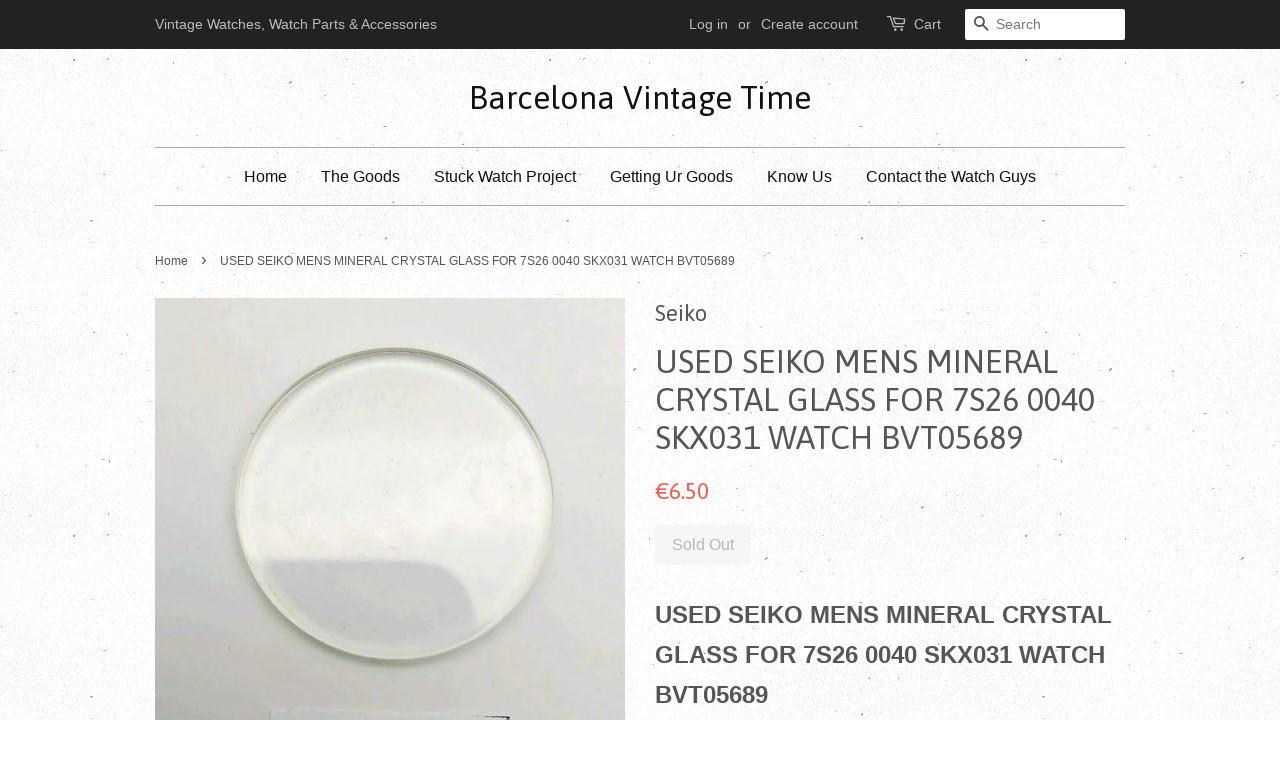

--- FILE ---
content_type: text/html; charset=utf-8
request_url: https://www.barcelonavintagetime.com/products/used-seiko-mens-mineral-crystal-glass-for-7s26-0040-skx031-watch-bvt05689
body_size: 14674
content:
<!doctype html>
<!--[if lt IE 7]><html class="no-js lt-ie9 lt-ie8 lt-ie7" lang="en"> <![endif]-->
<!--[if IE 7]><html class="no-js lt-ie9 lt-ie8" lang="en"> <![endif]-->
<!--[if IE 8]><html class="no-js lt-ie9" lang="en"> <![endif]-->
<!--[if IE 9 ]><html class="ie9 no-js"> <![endif]-->
<!--[if (gt IE 9)|!(IE)]><!--> <html class="no-js"> <!--<![endif]-->
<head>

  <!-- Basic page needs ================================================== -->
  <meta charset="utf-8">
  <meta http-equiv="X-UA-Compatible" content="IE=edge,chrome=1">

  

  <!-- Title and description ================================================== -->
  <title>
  USED SEIKO MENS MINERAL CRYSTAL GLASS FOR 7S26 0040 SKX031 WATCH BVT05 &ndash; Barcelona Vintage Time
  </title>

  
  <meta name="description" content="USED SEIKO MENS MINERAL CRYSTAL GLASS FOR 7S26 0040 SKX031 WATCH BVT05689 WYSIWYG (what you see is what you get).  If you need anything else let us know. This item ships from Spain and postal shipping times are 3-6 weeks right now due to the covid issue, please no ebay dispute when still in the time frame as it hurts s">
  

  <!-- Social meta ================================================== -->
  

  <meta property="og:type" content="product">
  <meta property="og:title" content="USED SEIKO MENS MINERAL CRYSTAL GLASS FOR 7S26 0040 SKX031 WATCH BVT05689">
  <meta property="og:url" content="https://www.barcelonavintagetime.com/products/used-seiko-mens-mineral-crystal-glass-for-7s26-0040-skx031-watch-bvt05689">
  
  <meta property="og:image" content="http://www.barcelonavintagetime.com/cdn/shop/files/57_a9af354a-9ffc-4549-a202-ae9eec48796d_grande.jpg?v=1759085725">
  <meta property="og:image:secure_url" content="https://www.barcelonavintagetime.com/cdn/shop/files/57_a9af354a-9ffc-4549-a202-ae9eec48796d_grande.jpg?v=1759085725">
  
  <meta property="og:price:amount" content="6.50">
  <meta property="og:price:currency" content="EUR">



  <meta property="og:description" content="USED SEIKO MENS MINERAL CRYSTAL GLASS FOR 7S26 0040 SKX031 WATCH BVT05689 WYSIWYG (what you see is what you get).  If you need anything else let us know. This item ships from Spain and postal shipping times are 3-6 weeks right now due to the covid issue, please no ebay dispute when still in the time frame as it hurts s">


<meta property="og:site_name" content="Barcelona Vintage Time">


  <meta name="twitter:card" content="summary">



  <meta name="twitter:title" content="USED SEIKO MENS MINERAL CRYSTAL GLASS FOR 7S26 0040 SKX031 WATCH BVT05689">
  <meta name="twitter:description" content="

USED SEIKO MENS MINERAL CRYSTAL GLASS FOR 7S26 0040 SKX031 WATCH BVT05689




WYSIWYG (what you see is what you get).  If you need anything else let us know. This item ships from Spain and postal sh">
  <meta name="twitter:image" content="https://www.barcelonavintagetime.com/cdn/shop/files/57_a9af354a-9ffc-4549-a202-ae9eec48796d_large.jpg?v=1759085725">
  <meta name="twitter:image:width" content="480">
  <meta name="twitter:image:height" content="480">



  <!-- Helpers ================================================== -->
  <link rel="canonical" href="https://www.barcelonavintagetime.com/products/used-seiko-mens-mineral-crystal-glass-for-7s26-0040-skx031-watch-bvt05689">
  <meta name="viewport" content="width=device-width,initial-scale=1">
  <meta name="theme-color" content="#f45b4f">

  <!-- CSS ================================================== -->
  <link href="//www.barcelonavintagetime.com/cdn/shop/t/6/assets/timber.scss.css?v=72008466384995438251674755346" rel="stylesheet" type="text/css" media="all" />
  <link href="//www.barcelonavintagetime.com/cdn/shop/t/6/assets/theme.scss.css?v=136649835324583865931674755346" rel="stylesheet" type="text/css" media="all" />

  

  
    
    
    <link href="//fonts.googleapis.com/css?family=Asap:400" rel="stylesheet" type="text/css" media="all" />
  




  <!-- Header hook for plugins ================================================== -->
  <script>window.performance && window.performance.mark && window.performance.mark('shopify.content_for_header.start');</script><meta id="shopify-digital-wallet" name="shopify-digital-wallet" content="/8798494/digital_wallets/dialog">
<meta name="shopify-checkout-api-token" content="4f84756b35f7640511bd47b7ea66aa21">
<meta id="in-context-paypal-metadata" data-shop-id="8798494" data-venmo-supported="false" data-environment="production" data-locale="en_US" data-paypal-v4="true" data-currency="EUR">
<link rel="alternate" type="application/json+oembed" href="https://www.barcelonavintagetime.com/products/used-seiko-mens-mineral-crystal-glass-for-7s26-0040-skx031-watch-bvt05689.oembed">
<script async="async" src="/checkouts/internal/preloads.js?locale=en-ES"></script>
<script id="shopify-features" type="application/json">{"accessToken":"4f84756b35f7640511bd47b7ea66aa21","betas":["rich-media-storefront-analytics"],"domain":"www.barcelonavintagetime.com","predictiveSearch":true,"shopId":8798494,"locale":"en"}</script>
<script>var Shopify = Shopify || {};
Shopify.shop = "watch-are-us.myshopify.com";
Shopify.locale = "en";
Shopify.currency = {"active":"EUR","rate":"1.0"};
Shopify.country = "ES";
Shopify.theme = {"name":"Minimal","id":133985030,"schema_name":null,"schema_version":null,"theme_store_id":380,"role":"main"};
Shopify.theme.handle = "null";
Shopify.theme.style = {"id":null,"handle":null};
Shopify.cdnHost = "www.barcelonavintagetime.com/cdn";
Shopify.routes = Shopify.routes || {};
Shopify.routes.root = "/";</script>
<script type="module">!function(o){(o.Shopify=o.Shopify||{}).modules=!0}(window);</script>
<script>!function(o){function n(){var o=[];function n(){o.push(Array.prototype.slice.apply(arguments))}return n.q=o,n}var t=o.Shopify=o.Shopify||{};t.loadFeatures=n(),t.autoloadFeatures=n()}(window);</script>
<script id="shop-js-analytics" type="application/json">{"pageType":"product"}</script>
<script defer="defer" async type="module" src="//www.barcelonavintagetime.com/cdn/shopifycloud/shop-js/modules/v2/client.init-shop-cart-sync_BdyHc3Nr.en.esm.js"></script>
<script defer="defer" async type="module" src="//www.barcelonavintagetime.com/cdn/shopifycloud/shop-js/modules/v2/chunk.common_Daul8nwZ.esm.js"></script>
<script type="module">
  await import("//www.barcelonavintagetime.com/cdn/shopifycloud/shop-js/modules/v2/client.init-shop-cart-sync_BdyHc3Nr.en.esm.js");
await import("//www.barcelonavintagetime.com/cdn/shopifycloud/shop-js/modules/v2/chunk.common_Daul8nwZ.esm.js");

  window.Shopify.SignInWithShop?.initShopCartSync?.({"fedCMEnabled":true,"windoidEnabled":true});

</script>
<script id="__st">var __st={"a":8798494,"offset":3600,"reqid":"b65808fd-4820-47b5-adf3-29de6cc7ad59-1768963498","pageurl":"www.barcelonavintagetime.com\/products\/used-seiko-mens-mineral-crystal-glass-for-7s26-0040-skx031-watch-bvt05689","u":"76c2cacb306a","p":"product","rtyp":"product","rid":9697915928904};</script>
<script>window.ShopifyPaypalV4VisibilityTracking = true;</script>
<script id="captcha-bootstrap">!function(){'use strict';const t='contact',e='account',n='new_comment',o=[[t,t],['blogs',n],['comments',n],[t,'customer']],c=[[e,'customer_login'],[e,'guest_login'],[e,'recover_customer_password'],[e,'create_customer']],r=t=>t.map((([t,e])=>`form[action*='/${t}']:not([data-nocaptcha='true']) input[name='form_type'][value='${e}']`)).join(','),a=t=>()=>t?[...document.querySelectorAll(t)].map((t=>t.form)):[];function s(){const t=[...o],e=r(t);return a(e)}const i='password',u='form_key',d=['recaptcha-v3-token','g-recaptcha-response','h-captcha-response',i],f=()=>{try{return window.sessionStorage}catch{return}},m='__shopify_v',_=t=>t.elements[u];function p(t,e,n=!1){try{const o=window.sessionStorage,c=JSON.parse(o.getItem(e)),{data:r}=function(t){const{data:e,action:n}=t;return t[m]||n?{data:e,action:n}:{data:t,action:n}}(c);for(const[e,n]of Object.entries(r))t.elements[e]&&(t.elements[e].value=n);n&&o.removeItem(e)}catch(o){console.error('form repopulation failed',{error:o})}}const l='form_type',E='cptcha';function T(t){t.dataset[E]=!0}const w=window,h=w.document,L='Shopify',v='ce_forms',y='captcha';let A=!1;((t,e)=>{const n=(g='f06e6c50-85a8-45c8-87d0-21a2b65856fe',I='https://cdn.shopify.com/shopifycloud/storefront-forms-hcaptcha/ce_storefront_forms_captcha_hcaptcha.v1.5.2.iife.js',D={infoText:'Protected by hCaptcha',privacyText:'Privacy',termsText:'Terms'},(t,e,n)=>{const o=w[L][v],c=o.bindForm;if(c)return c(t,g,e,D).then(n);var r;o.q.push([[t,g,e,D],n]),r=I,A||(h.body.append(Object.assign(h.createElement('script'),{id:'captcha-provider',async:!0,src:r})),A=!0)});var g,I,D;w[L]=w[L]||{},w[L][v]=w[L][v]||{},w[L][v].q=[],w[L][y]=w[L][y]||{},w[L][y].protect=function(t,e){n(t,void 0,e),T(t)},Object.freeze(w[L][y]),function(t,e,n,w,h,L){const[v,y,A,g]=function(t,e,n){const i=e?o:[],u=t?c:[],d=[...i,...u],f=r(d),m=r(i),_=r(d.filter((([t,e])=>n.includes(e))));return[a(f),a(m),a(_),s()]}(w,h,L),I=t=>{const e=t.target;return e instanceof HTMLFormElement?e:e&&e.form},D=t=>v().includes(t);t.addEventListener('submit',(t=>{const e=I(t);if(!e)return;const n=D(e)&&!e.dataset.hcaptchaBound&&!e.dataset.recaptchaBound,o=_(e),c=g().includes(e)&&(!o||!o.value);(n||c)&&t.preventDefault(),c&&!n&&(function(t){try{if(!f())return;!function(t){const e=f();if(!e)return;const n=_(t);if(!n)return;const o=n.value;o&&e.removeItem(o)}(t);const e=Array.from(Array(32),(()=>Math.random().toString(36)[2])).join('');!function(t,e){_(t)||t.append(Object.assign(document.createElement('input'),{type:'hidden',name:u})),t.elements[u].value=e}(t,e),function(t,e){const n=f();if(!n)return;const o=[...t.querySelectorAll(`input[type='${i}']`)].map((({name:t})=>t)),c=[...d,...o],r={};for(const[a,s]of new FormData(t).entries())c.includes(a)||(r[a]=s);n.setItem(e,JSON.stringify({[m]:1,action:t.action,data:r}))}(t,e)}catch(e){console.error('failed to persist form',e)}}(e),e.submit())}));const S=(t,e)=>{t&&!t.dataset[E]&&(n(t,e.some((e=>e===t))),T(t))};for(const o of['focusin','change'])t.addEventListener(o,(t=>{const e=I(t);D(e)&&S(e,y())}));const B=e.get('form_key'),M=e.get(l),P=B&&M;t.addEventListener('DOMContentLoaded',(()=>{const t=y();if(P)for(const e of t)e.elements[l].value===M&&p(e,B);[...new Set([...A(),...v().filter((t=>'true'===t.dataset.shopifyCaptcha))])].forEach((e=>S(e,t)))}))}(h,new URLSearchParams(w.location.search),n,t,e,['guest_login'])})(!0,!0)}();</script>
<script integrity="sha256-4kQ18oKyAcykRKYeNunJcIwy7WH5gtpwJnB7kiuLZ1E=" data-source-attribution="shopify.loadfeatures" defer="defer" src="//www.barcelonavintagetime.com/cdn/shopifycloud/storefront/assets/storefront/load_feature-a0a9edcb.js" crossorigin="anonymous"></script>
<script data-source-attribution="shopify.dynamic_checkout.dynamic.init">var Shopify=Shopify||{};Shopify.PaymentButton=Shopify.PaymentButton||{isStorefrontPortableWallets:!0,init:function(){window.Shopify.PaymentButton.init=function(){};var t=document.createElement("script");t.src="https://www.barcelonavintagetime.com/cdn/shopifycloud/portable-wallets/latest/portable-wallets.en.js",t.type="module",document.head.appendChild(t)}};
</script>
<script data-source-attribution="shopify.dynamic_checkout.buyer_consent">
  function portableWalletsHideBuyerConsent(e){var t=document.getElementById("shopify-buyer-consent"),n=document.getElementById("shopify-subscription-policy-button");t&&n&&(t.classList.add("hidden"),t.setAttribute("aria-hidden","true"),n.removeEventListener("click",e))}function portableWalletsShowBuyerConsent(e){var t=document.getElementById("shopify-buyer-consent"),n=document.getElementById("shopify-subscription-policy-button");t&&n&&(t.classList.remove("hidden"),t.removeAttribute("aria-hidden"),n.addEventListener("click",e))}window.Shopify?.PaymentButton&&(window.Shopify.PaymentButton.hideBuyerConsent=portableWalletsHideBuyerConsent,window.Shopify.PaymentButton.showBuyerConsent=portableWalletsShowBuyerConsent);
</script>
<script data-source-attribution="shopify.dynamic_checkout.cart.bootstrap">document.addEventListener("DOMContentLoaded",(function(){function t(){return document.querySelector("shopify-accelerated-checkout-cart, shopify-accelerated-checkout")}if(t())Shopify.PaymentButton.init();else{new MutationObserver((function(e,n){t()&&(Shopify.PaymentButton.init(),n.disconnect())})).observe(document.body,{childList:!0,subtree:!0})}}));
</script>
<link id="shopify-accelerated-checkout-styles" rel="stylesheet" media="screen" href="https://www.barcelonavintagetime.com/cdn/shopifycloud/portable-wallets/latest/accelerated-checkout-backwards-compat.css" crossorigin="anonymous">
<style id="shopify-accelerated-checkout-cart">
        #shopify-buyer-consent {
  margin-top: 1em;
  display: inline-block;
  width: 100%;
}

#shopify-buyer-consent.hidden {
  display: none;
}

#shopify-subscription-policy-button {
  background: none;
  border: none;
  padding: 0;
  text-decoration: underline;
  font-size: inherit;
  cursor: pointer;
}

#shopify-subscription-policy-button::before {
  box-shadow: none;
}

      </style>

<script>window.performance && window.performance.mark && window.performance.mark('shopify.content_for_header.end');</script>

  

<!--[if lt IE 9]>
<script src="//cdnjs.cloudflare.com/ajax/libs/html5shiv/3.7.2/html5shiv.min.js" type="text/javascript"></script>
<script src="//www.barcelonavintagetime.com/cdn/shop/t/6/assets/respond.min.js?v=52248677837542619231466446306" type="text/javascript"></script>
<link href="//www.barcelonavintagetime.com/cdn/shop/t/6/assets/respond-proxy.html" id="respond-proxy" rel="respond-proxy" />
<link href="//www.barcelonavintagetime.com/search?q=d891c6d40615a2770dcbc13ede481f9f" id="respond-redirect" rel="respond-redirect" />
<script src="//www.barcelonavintagetime.com/search?q=d891c6d40615a2770dcbc13ede481f9f" type="text/javascript"></script>
<![endif]-->



  <script src="//ajax.googleapis.com/ajax/libs/jquery/1.11.0/jquery.min.js" type="text/javascript"></script>
  <script src="//www.barcelonavintagetime.com/cdn/shop/t/6/assets/modernizr.min.js?v=26620055551102246001466446305" type="text/javascript"></script>

  
  

<link href="https://monorail-edge.shopifysvc.com" rel="dns-prefetch">
<script>(function(){if ("sendBeacon" in navigator && "performance" in window) {try {var session_token_from_headers = performance.getEntriesByType('navigation')[0].serverTiming.find(x => x.name == '_s').description;} catch {var session_token_from_headers = undefined;}var session_cookie_matches = document.cookie.match(/_shopify_s=([^;]*)/);var session_token_from_cookie = session_cookie_matches && session_cookie_matches.length === 2 ? session_cookie_matches[1] : "";var session_token = session_token_from_headers || session_token_from_cookie || "";function handle_abandonment_event(e) {var entries = performance.getEntries().filter(function(entry) {return /monorail-edge.shopifysvc.com/.test(entry.name);});if (!window.abandonment_tracked && entries.length === 0) {window.abandonment_tracked = true;var currentMs = Date.now();var navigation_start = performance.timing.navigationStart;var payload = {shop_id: 8798494,url: window.location.href,navigation_start,duration: currentMs - navigation_start,session_token,page_type: "product"};window.navigator.sendBeacon("https://monorail-edge.shopifysvc.com/v1/produce", JSON.stringify({schema_id: "online_store_buyer_site_abandonment/1.1",payload: payload,metadata: {event_created_at_ms: currentMs,event_sent_at_ms: currentMs}}));}}window.addEventListener('pagehide', handle_abandonment_event);}}());</script>
<script id="web-pixels-manager-setup">(function e(e,d,r,n,o){if(void 0===o&&(o={}),!Boolean(null===(a=null===(i=window.Shopify)||void 0===i?void 0:i.analytics)||void 0===a?void 0:a.replayQueue)){var i,a;window.Shopify=window.Shopify||{};var t=window.Shopify;t.analytics=t.analytics||{};var s=t.analytics;s.replayQueue=[],s.publish=function(e,d,r){return s.replayQueue.push([e,d,r]),!0};try{self.performance.mark("wpm:start")}catch(e){}var l=function(){var e={modern:/Edge?\/(1{2}[4-9]|1[2-9]\d|[2-9]\d{2}|\d{4,})\.\d+(\.\d+|)|Firefox\/(1{2}[4-9]|1[2-9]\d|[2-9]\d{2}|\d{4,})\.\d+(\.\d+|)|Chrom(ium|e)\/(9{2}|\d{3,})\.\d+(\.\d+|)|(Maci|X1{2}).+ Version\/(15\.\d+|(1[6-9]|[2-9]\d|\d{3,})\.\d+)([,.]\d+|)( \(\w+\)|)( Mobile\/\w+|) Safari\/|Chrome.+OPR\/(9{2}|\d{3,})\.\d+\.\d+|(CPU[ +]OS|iPhone[ +]OS|CPU[ +]iPhone|CPU IPhone OS|CPU iPad OS)[ +]+(15[._]\d+|(1[6-9]|[2-9]\d|\d{3,})[._]\d+)([._]\d+|)|Android:?[ /-](13[3-9]|1[4-9]\d|[2-9]\d{2}|\d{4,})(\.\d+|)(\.\d+|)|Android.+Firefox\/(13[5-9]|1[4-9]\d|[2-9]\d{2}|\d{4,})\.\d+(\.\d+|)|Android.+Chrom(ium|e)\/(13[3-9]|1[4-9]\d|[2-9]\d{2}|\d{4,})\.\d+(\.\d+|)|SamsungBrowser\/([2-9]\d|\d{3,})\.\d+/,legacy:/Edge?\/(1[6-9]|[2-9]\d|\d{3,})\.\d+(\.\d+|)|Firefox\/(5[4-9]|[6-9]\d|\d{3,})\.\d+(\.\d+|)|Chrom(ium|e)\/(5[1-9]|[6-9]\d|\d{3,})\.\d+(\.\d+|)([\d.]+$|.*Safari\/(?![\d.]+ Edge\/[\d.]+$))|(Maci|X1{2}).+ Version\/(10\.\d+|(1[1-9]|[2-9]\d|\d{3,})\.\d+)([,.]\d+|)( \(\w+\)|)( Mobile\/\w+|) Safari\/|Chrome.+OPR\/(3[89]|[4-9]\d|\d{3,})\.\d+\.\d+|(CPU[ +]OS|iPhone[ +]OS|CPU[ +]iPhone|CPU IPhone OS|CPU iPad OS)[ +]+(10[._]\d+|(1[1-9]|[2-9]\d|\d{3,})[._]\d+)([._]\d+|)|Android:?[ /-](13[3-9]|1[4-9]\d|[2-9]\d{2}|\d{4,})(\.\d+|)(\.\d+|)|Mobile Safari.+OPR\/([89]\d|\d{3,})\.\d+\.\d+|Android.+Firefox\/(13[5-9]|1[4-9]\d|[2-9]\d{2}|\d{4,})\.\d+(\.\d+|)|Android.+Chrom(ium|e)\/(13[3-9]|1[4-9]\d|[2-9]\d{2}|\d{4,})\.\d+(\.\d+|)|Android.+(UC? ?Browser|UCWEB|U3)[ /]?(15\.([5-9]|\d{2,})|(1[6-9]|[2-9]\d|\d{3,})\.\d+)\.\d+|SamsungBrowser\/(5\.\d+|([6-9]|\d{2,})\.\d+)|Android.+MQ{2}Browser\/(14(\.(9|\d{2,})|)|(1[5-9]|[2-9]\d|\d{3,})(\.\d+|))(\.\d+|)|K[Aa][Ii]OS\/(3\.\d+|([4-9]|\d{2,})\.\d+)(\.\d+|)/},d=e.modern,r=e.legacy,n=navigator.userAgent;return n.match(d)?"modern":n.match(r)?"legacy":"unknown"}(),u="modern"===l?"modern":"legacy",c=(null!=n?n:{modern:"",legacy:""})[u],f=function(e){return[e.baseUrl,"/wpm","/b",e.hashVersion,"modern"===e.buildTarget?"m":"l",".js"].join("")}({baseUrl:d,hashVersion:r,buildTarget:u}),m=function(e){var d=e.version,r=e.bundleTarget,n=e.surface,o=e.pageUrl,i=e.monorailEndpoint;return{emit:function(e){var a=e.status,t=e.errorMsg,s=(new Date).getTime(),l=JSON.stringify({metadata:{event_sent_at_ms:s},events:[{schema_id:"web_pixels_manager_load/3.1",payload:{version:d,bundle_target:r,page_url:o,status:a,surface:n,error_msg:t},metadata:{event_created_at_ms:s}}]});if(!i)return console&&console.warn&&console.warn("[Web Pixels Manager] No Monorail endpoint provided, skipping logging."),!1;try{return self.navigator.sendBeacon.bind(self.navigator)(i,l)}catch(e){}var u=new XMLHttpRequest;try{return u.open("POST",i,!0),u.setRequestHeader("Content-Type","text/plain"),u.send(l),!0}catch(e){return console&&console.warn&&console.warn("[Web Pixels Manager] Got an unhandled error while logging to Monorail."),!1}}}}({version:r,bundleTarget:l,surface:e.surface,pageUrl:self.location.href,monorailEndpoint:e.monorailEndpoint});try{o.browserTarget=l,function(e){var d=e.src,r=e.async,n=void 0===r||r,o=e.onload,i=e.onerror,a=e.sri,t=e.scriptDataAttributes,s=void 0===t?{}:t,l=document.createElement("script"),u=document.querySelector("head"),c=document.querySelector("body");if(l.async=n,l.src=d,a&&(l.integrity=a,l.crossOrigin="anonymous"),s)for(var f in s)if(Object.prototype.hasOwnProperty.call(s,f))try{l.dataset[f]=s[f]}catch(e){}if(o&&l.addEventListener("load",o),i&&l.addEventListener("error",i),u)u.appendChild(l);else{if(!c)throw new Error("Did not find a head or body element to append the script");c.appendChild(l)}}({src:f,async:!0,onload:function(){if(!function(){var e,d;return Boolean(null===(d=null===(e=window.Shopify)||void 0===e?void 0:e.analytics)||void 0===d?void 0:d.initialized)}()){var d=window.webPixelsManager.init(e)||void 0;if(d){var r=window.Shopify.analytics;r.replayQueue.forEach((function(e){var r=e[0],n=e[1],o=e[2];d.publishCustomEvent(r,n,o)})),r.replayQueue=[],r.publish=d.publishCustomEvent,r.visitor=d.visitor,r.initialized=!0}}},onerror:function(){return m.emit({status:"failed",errorMsg:"".concat(f," has failed to load")})},sri:function(e){var d=/^sha384-[A-Za-z0-9+/=]+$/;return"string"==typeof e&&d.test(e)}(c)?c:"",scriptDataAttributes:o}),m.emit({status:"loading"})}catch(e){m.emit({status:"failed",errorMsg:(null==e?void 0:e.message)||"Unknown error"})}}})({shopId: 8798494,storefrontBaseUrl: "https://www.barcelonavintagetime.com",extensionsBaseUrl: "https://extensions.shopifycdn.com/cdn/shopifycloud/web-pixels-manager",monorailEndpoint: "https://monorail-edge.shopifysvc.com/unstable/produce_batch",surface: "storefront-renderer",enabledBetaFlags: ["2dca8a86"],webPixelsConfigList: [{"id":"shopify-app-pixel","configuration":"{}","eventPayloadVersion":"v1","runtimeContext":"STRICT","scriptVersion":"0450","apiClientId":"shopify-pixel","type":"APP","privacyPurposes":["ANALYTICS","MARKETING"]},{"id":"shopify-custom-pixel","eventPayloadVersion":"v1","runtimeContext":"LAX","scriptVersion":"0450","apiClientId":"shopify-pixel","type":"CUSTOM","privacyPurposes":["ANALYTICS","MARKETING"]}],isMerchantRequest: false,initData: {"shop":{"name":"Barcelona Vintage Time","paymentSettings":{"currencyCode":"EUR"},"myshopifyDomain":"watch-are-us.myshopify.com","countryCode":"ES","storefrontUrl":"https:\/\/www.barcelonavintagetime.com"},"customer":null,"cart":null,"checkout":null,"productVariants":[{"price":{"amount":6.5,"currencyCode":"EUR"},"product":{"title":"USED SEIKO MENS MINERAL CRYSTAL GLASS FOR 7S26 0040 SKX031 WATCH BVT05689","vendor":"Seiko","id":"9697915928904","untranslatedTitle":"USED SEIKO MENS MINERAL CRYSTAL GLASS FOR 7S26 0040 SKX031 WATCH BVT05689","url":"\/products\/used-seiko-mens-mineral-crystal-glass-for-7s26-0040-skx031-watch-bvt05689","type":""},"id":"51504518693192","image":{"src":"\/\/www.barcelonavintagetime.com\/cdn\/shop\/files\/57_a9af354a-9ffc-4549-a202-ae9eec48796d.jpg?v=1759085725"},"sku":"EB-234472924135","title":"Default Title","untranslatedTitle":"Default Title"}],"purchasingCompany":null},},"https://www.barcelonavintagetime.com/cdn","fcfee988w5aeb613cpc8e4bc33m6693e112",{"modern":"","legacy":""},{"shopId":"8798494","storefrontBaseUrl":"https:\/\/www.barcelonavintagetime.com","extensionBaseUrl":"https:\/\/extensions.shopifycdn.com\/cdn\/shopifycloud\/web-pixels-manager","surface":"storefront-renderer","enabledBetaFlags":"[\"2dca8a86\"]","isMerchantRequest":"false","hashVersion":"fcfee988w5aeb613cpc8e4bc33m6693e112","publish":"custom","events":"[[\"page_viewed\",{}],[\"product_viewed\",{\"productVariant\":{\"price\":{\"amount\":6.5,\"currencyCode\":\"EUR\"},\"product\":{\"title\":\"USED SEIKO MENS MINERAL CRYSTAL GLASS FOR 7S26 0040 SKX031 WATCH BVT05689\",\"vendor\":\"Seiko\",\"id\":\"9697915928904\",\"untranslatedTitle\":\"USED SEIKO MENS MINERAL CRYSTAL GLASS FOR 7S26 0040 SKX031 WATCH BVT05689\",\"url\":\"\/products\/used-seiko-mens-mineral-crystal-glass-for-7s26-0040-skx031-watch-bvt05689\",\"type\":\"\"},\"id\":\"51504518693192\",\"image\":{\"src\":\"\/\/www.barcelonavintagetime.com\/cdn\/shop\/files\/57_a9af354a-9ffc-4549-a202-ae9eec48796d.jpg?v=1759085725\"},\"sku\":\"EB-234472924135\",\"title\":\"Default Title\",\"untranslatedTitle\":\"Default Title\"}}]]"});</script><script>
  window.ShopifyAnalytics = window.ShopifyAnalytics || {};
  window.ShopifyAnalytics.meta = window.ShopifyAnalytics.meta || {};
  window.ShopifyAnalytics.meta.currency = 'EUR';
  var meta = {"product":{"id":9697915928904,"gid":"gid:\/\/shopify\/Product\/9697915928904","vendor":"Seiko","type":"","handle":"used-seiko-mens-mineral-crystal-glass-for-7s26-0040-skx031-watch-bvt05689","variants":[{"id":51504518693192,"price":650,"name":"USED SEIKO MENS MINERAL CRYSTAL GLASS FOR 7S26 0040 SKX031 WATCH BVT05689","public_title":null,"sku":"EB-234472924135"}],"remote":false},"page":{"pageType":"product","resourceType":"product","resourceId":9697915928904,"requestId":"b65808fd-4820-47b5-adf3-29de6cc7ad59-1768963498"}};
  for (var attr in meta) {
    window.ShopifyAnalytics.meta[attr] = meta[attr];
  }
</script>
<script class="analytics">
  (function () {
    var customDocumentWrite = function(content) {
      var jquery = null;

      if (window.jQuery) {
        jquery = window.jQuery;
      } else if (window.Checkout && window.Checkout.$) {
        jquery = window.Checkout.$;
      }

      if (jquery) {
        jquery('body').append(content);
      }
    };

    var hasLoggedConversion = function(token) {
      if (token) {
        return document.cookie.indexOf('loggedConversion=' + token) !== -1;
      }
      return false;
    }

    var setCookieIfConversion = function(token) {
      if (token) {
        var twoMonthsFromNow = new Date(Date.now());
        twoMonthsFromNow.setMonth(twoMonthsFromNow.getMonth() + 2);

        document.cookie = 'loggedConversion=' + token + '; expires=' + twoMonthsFromNow;
      }
    }

    var trekkie = window.ShopifyAnalytics.lib = window.trekkie = window.trekkie || [];
    if (trekkie.integrations) {
      return;
    }
    trekkie.methods = [
      'identify',
      'page',
      'ready',
      'track',
      'trackForm',
      'trackLink'
    ];
    trekkie.factory = function(method) {
      return function() {
        var args = Array.prototype.slice.call(arguments);
        args.unshift(method);
        trekkie.push(args);
        return trekkie;
      };
    };
    for (var i = 0; i < trekkie.methods.length; i++) {
      var key = trekkie.methods[i];
      trekkie[key] = trekkie.factory(key);
    }
    trekkie.load = function(config) {
      trekkie.config = config || {};
      trekkie.config.initialDocumentCookie = document.cookie;
      var first = document.getElementsByTagName('script')[0];
      var script = document.createElement('script');
      script.type = 'text/javascript';
      script.onerror = function(e) {
        var scriptFallback = document.createElement('script');
        scriptFallback.type = 'text/javascript';
        scriptFallback.onerror = function(error) {
                var Monorail = {
      produce: function produce(monorailDomain, schemaId, payload) {
        var currentMs = new Date().getTime();
        var event = {
          schema_id: schemaId,
          payload: payload,
          metadata: {
            event_created_at_ms: currentMs,
            event_sent_at_ms: currentMs
          }
        };
        return Monorail.sendRequest("https://" + monorailDomain + "/v1/produce", JSON.stringify(event));
      },
      sendRequest: function sendRequest(endpointUrl, payload) {
        // Try the sendBeacon API
        if (window && window.navigator && typeof window.navigator.sendBeacon === 'function' && typeof window.Blob === 'function' && !Monorail.isIos12()) {
          var blobData = new window.Blob([payload], {
            type: 'text/plain'
          });

          if (window.navigator.sendBeacon(endpointUrl, blobData)) {
            return true;
          } // sendBeacon was not successful

        } // XHR beacon

        var xhr = new XMLHttpRequest();

        try {
          xhr.open('POST', endpointUrl);
          xhr.setRequestHeader('Content-Type', 'text/plain');
          xhr.send(payload);
        } catch (e) {
          console.log(e);
        }

        return false;
      },
      isIos12: function isIos12() {
        return window.navigator.userAgent.lastIndexOf('iPhone; CPU iPhone OS 12_') !== -1 || window.navigator.userAgent.lastIndexOf('iPad; CPU OS 12_') !== -1;
      }
    };
    Monorail.produce('monorail-edge.shopifysvc.com',
      'trekkie_storefront_load_errors/1.1',
      {shop_id: 8798494,
      theme_id: 133985030,
      app_name: "storefront",
      context_url: window.location.href,
      source_url: "//www.barcelonavintagetime.com/cdn/s/trekkie.storefront.cd680fe47e6c39ca5d5df5f0a32d569bc48c0f27.min.js"});

        };
        scriptFallback.async = true;
        scriptFallback.src = '//www.barcelonavintagetime.com/cdn/s/trekkie.storefront.cd680fe47e6c39ca5d5df5f0a32d569bc48c0f27.min.js';
        first.parentNode.insertBefore(scriptFallback, first);
      };
      script.async = true;
      script.src = '//www.barcelonavintagetime.com/cdn/s/trekkie.storefront.cd680fe47e6c39ca5d5df5f0a32d569bc48c0f27.min.js';
      first.parentNode.insertBefore(script, first);
    };
    trekkie.load(
      {"Trekkie":{"appName":"storefront","development":false,"defaultAttributes":{"shopId":8798494,"isMerchantRequest":null,"themeId":133985030,"themeCityHash":"5206483667460116460","contentLanguage":"en","currency":"EUR","eventMetadataId":"379da9a8-48b0-43b7-a4e1-8148c11a9e1f"},"isServerSideCookieWritingEnabled":true,"monorailRegion":"shop_domain","enabledBetaFlags":["65f19447"]},"Session Attribution":{},"S2S":{"facebookCapiEnabled":false,"source":"trekkie-storefront-renderer","apiClientId":580111}}
    );

    var loaded = false;
    trekkie.ready(function() {
      if (loaded) return;
      loaded = true;

      window.ShopifyAnalytics.lib = window.trekkie;

      var originalDocumentWrite = document.write;
      document.write = customDocumentWrite;
      try { window.ShopifyAnalytics.merchantGoogleAnalytics.call(this); } catch(error) {};
      document.write = originalDocumentWrite;

      window.ShopifyAnalytics.lib.page(null,{"pageType":"product","resourceType":"product","resourceId":9697915928904,"requestId":"b65808fd-4820-47b5-adf3-29de6cc7ad59-1768963498","shopifyEmitted":true});

      var match = window.location.pathname.match(/checkouts\/(.+)\/(thank_you|post_purchase)/)
      var token = match? match[1]: undefined;
      if (!hasLoggedConversion(token)) {
        setCookieIfConversion(token);
        window.ShopifyAnalytics.lib.track("Viewed Product",{"currency":"EUR","variantId":51504518693192,"productId":9697915928904,"productGid":"gid:\/\/shopify\/Product\/9697915928904","name":"USED SEIKO MENS MINERAL CRYSTAL GLASS FOR 7S26 0040 SKX031 WATCH BVT05689","price":"6.50","sku":"EB-234472924135","brand":"Seiko","variant":null,"category":"","nonInteraction":true,"remote":false},undefined,undefined,{"shopifyEmitted":true});
      window.ShopifyAnalytics.lib.track("monorail:\/\/trekkie_storefront_viewed_product\/1.1",{"currency":"EUR","variantId":51504518693192,"productId":9697915928904,"productGid":"gid:\/\/shopify\/Product\/9697915928904","name":"USED SEIKO MENS MINERAL CRYSTAL GLASS FOR 7S26 0040 SKX031 WATCH BVT05689","price":"6.50","sku":"EB-234472924135","brand":"Seiko","variant":null,"category":"","nonInteraction":true,"remote":false,"referer":"https:\/\/www.barcelonavintagetime.com\/products\/used-seiko-mens-mineral-crystal-glass-for-7s26-0040-skx031-watch-bvt05689"});
      }
    });


        var eventsListenerScript = document.createElement('script');
        eventsListenerScript.async = true;
        eventsListenerScript.src = "//www.barcelonavintagetime.com/cdn/shopifycloud/storefront/assets/shop_events_listener-3da45d37.js";
        document.getElementsByTagName('head')[0].appendChild(eventsListenerScript);

})();</script>
<script
  defer
  src="https://www.barcelonavintagetime.com/cdn/shopifycloud/perf-kit/shopify-perf-kit-3.0.4.min.js"
  data-application="storefront-renderer"
  data-shop-id="8798494"
  data-render-region="gcp-us-east1"
  data-page-type="product"
  data-theme-instance-id="133985030"
  data-theme-name=""
  data-theme-version=""
  data-monorail-region="shop_domain"
  data-resource-timing-sampling-rate="10"
  data-shs="true"
  data-shs-beacon="true"
  data-shs-export-with-fetch="true"
  data-shs-logs-sample-rate="1"
  data-shs-beacon-endpoint="https://www.barcelonavintagetime.com/api/collect"
></script>
</head>

<body id="used-seiko-mens-mineral-crystal-glass-for-7s26-0040-skx031-watch-bvt05" class="template-product" >

  <div class="header-bar">
  <div class="wrapper medium-down--hide">
    <div class="post-large--display-table">

      
        <div class="header-bar__left post-large--display-table-cell">

          

          

          
            <div class="header-bar__module header-bar__message">
              Vintage Watches, Watch Parts & Accessories
            </div>
          

        </div>
      

      <div class="header-bar__right post-large--display-table-cell">

        
          <ul class="header-bar__module header-bar__module--list">
            
              <li>
                <a href="https://shopify.com/8798494/account?locale=en&amp;region_country=ES" id="customer_login_link">Log in</a>
              </li>
              <li>or</li>
              <li>
                <a href="https://shopify.com/8798494/account?locale=en" id="customer_register_link">Create account</a>
              </li>  
            
          </ul>
        

        <div class="header-bar__module">
          <span class="header-bar__sep" aria-hidden="true"></span>
          <a href="/cart" class="cart-page-link">
            <span class="icon icon-cart header-bar__cart-icon" aria-hidden="true"></span>
          </a>
        </div>

        <div class="header-bar__module">
          <a href="/cart" class="cart-page-link">
            Cart
            <span class="cart-count header-bar__cart-count hidden-count">0</span>
          </a>
        </div>

        
          
            <div class="header-bar__module header-bar__search">
              


  <form action="/search" method="get" class="header-bar__search-form clearfix" role="search">
    
    <button type="submit" class="btn icon-fallback-text header-bar__search-submit">
      <span class="icon icon-search" aria-hidden="true"></span>
      <span class="fallback-text">Search</span>
    </button>
    <input type="search" name="q" value="" aria-label="Search" class="header-bar__search-input" placeholder="Search">
  </form>


            </div>
          
        

      </div>
    </div>
  </div>
  <div class="wrapper post-large--hide">
    <button type="button" class="mobile-nav-trigger" id="MobileNavTrigger">
      <span class="icon icon-hamburger" aria-hidden="true"></span>
      Menu
    </button>
    <a href="/cart" class="cart-page-link mobile-cart-page-link">
      <span class="icon icon-cart header-bar__cart-icon" aria-hidden="true"></span>
      Cart <span class="cart-count hidden-count">0</span>
    </a>
  </div>
  <ul id="MobileNav" class="mobile-nav post-large--hide">
  
  
  
  <li class="mobile-nav__link" aria-haspopup="true">
    
      <a href="/" class="mobile-nav">
        Home
      </a>
    
  </li>
  
  
  <li class="mobile-nav__link" aria-haspopup="true">
    
      <a href="/collections/all" class="mobile-nav">
        The Goods
      </a>
    
  </li>
  
  
  <li class="mobile-nav__link" aria-haspopup="true">
    
      <a href="/pages/request-a-part" class="mobile-nav">
        Stuck Watch Project
      </a>
    
  </li>
  
  
  <li class="mobile-nav__link" aria-haspopup="true">
    
      <a href="/pages/shipping-cost-time-frames" class="mobile-nav">
        Getting Ur Goods
      </a>
    
  </li>
  
  
  <li class="mobile-nav__link" aria-haspopup="true">
    
      <a href="/pages/about-us" class="mobile-nav">
        Know Us
      </a>
    
  </li>
  
  
  <li class="mobile-nav__link" aria-haspopup="true">
    
      <a href="/pages/contact-us" class="mobile-nav">
        Contact the Watch Guys
      </a>
    
  </li>
  

  
    
      <li class="mobile-nav__link">
        <a href="https://shopify.com/8798494/account?locale=en&amp;region_country=ES" id="customer_login_link">Log in</a>
      </li>
      <li class="mobile-nav__link">
        <a href="https://shopify.com/8798494/account?locale=en" id="customer_register_link">Create account</a>
      </li>
    
  
  
  <li class="mobile-nav__link">
    
      <div class="header-bar__module header-bar__search">
        


  <form action="/search" method="get" class="header-bar__search-form clearfix" role="search">
    
    <button type="submit" class="btn icon-fallback-text header-bar__search-submit">
      <span class="icon icon-search" aria-hidden="true"></span>
      <span class="fallback-text">Search</span>
    </button>
    <input type="search" name="q" value="" aria-label="Search" class="header-bar__search-input" placeholder="Search">
  </form>


      </div>
    
  </li>
  
</ul>

</div>


  <header class="site-header" role="banner">
    <div class="wrapper">

      

      <div class="grid--full">
        <div class="grid__item">
          
            <div class="h1 site-header__logo" itemscope itemtype="http://schema.org/Organization">
          
            
              <a href="/" itemprop="url">Barcelona Vintage Time</a>
            
          
            </div>
          
          
            <p class="header-message post-large--hide">
              <small>Vintage Watches, Watch Parts & Accessories</small>
            </p>
          
        </div>
      </div>
      <div class="grid--full medium-down--hide">
        <div class="grid__item">
          
<ul class="site-nav" id="AccessibleNav">
  
    
    
    
      <li >
        <a href="/" class="site-nav__link">Home</a>
      </li>
    
  
    
    
    
      <li >
        <a href="/collections/all" class="site-nav__link">The Goods</a>
      </li>
    
  
    
    
    
      <li >
        <a href="/pages/request-a-part" class="site-nav__link">Stuck Watch Project</a>
      </li>
    
  
    
    
    
      <li >
        <a href="/pages/shipping-cost-time-frames" class="site-nav__link">Getting Ur Goods</a>
      </li>
    
  
    
    
    
      <li >
        <a href="/pages/about-us" class="site-nav__link">Know Us</a>
      </li>
    
  
    
    
    
      <li >
        <a href="/pages/contact-us" class="site-nav__link">Contact the Watch Guys</a>
      </li>
    
  
</ul>

        </div>
      </div>

      

    </div>
  </header>

  <main class="wrapper main-content" role="main">
    <div class="grid">
        <div class="grid__item">
          <div itemscope itemtype="http://schema.org/Product">

  <meta itemprop="url" content="https://www.barcelonavintagetime.com/products/used-seiko-mens-mineral-crystal-glass-for-7s26-0040-skx031-watch-bvt05689">
  <meta itemprop="image" content="//www.barcelonavintagetime.com/cdn/shop/files/57_a9af354a-9ffc-4549-a202-ae9eec48796d_grande.jpg?v=1759085725">

  <div class="section-header section-header--breadcrumb">
    

<nav class="breadcrumb" role="navigation" aria-label="breadcrumbs">
  <a href="/" title="Back to the frontpage">Home</a>

  

    
    <span aria-hidden="true" class="breadcrumb__sep">&rsaquo;</span>
    <span>USED SEIKO MENS MINERAL CRYSTAL GLASS FOR 7S26 0040 SKX031 WATCH BVT05689</span>

  
</nav>


  </div>

  <div class="product-single">
    <div class="grid product-single__hero">
      <div class="grid__item post-large--one-half">

        

          <div class="product-single__photos" id="ProductPhoto">
            
            <img src="//www.barcelonavintagetime.com/cdn/shop/files/57_a9af354a-9ffc-4549-a202-ae9eec48796d_1024x1024.jpg?v=1759085725" alt="USED SEIKO MENS MINERAL CRYSTAL GLASS FOR 7S26 0040 SKX031 WATCH BVT05689" id="ProductPhotoImg" data-image-id="70061778993480">
          </div>

          

        

        
        <ul class="gallery" class="hidden">
          
          <li data-image-id="70061778993480" class="gallery__item" data-mfp-src="//www.barcelonavintagetime.com/cdn/shop/files/57_a9af354a-9ffc-4549-a202-ae9eec48796d_1024x1024.jpg?v=1759085725"></li>
          
        </ul>
        

      </div>
      <div class="grid__item post-large--one-half">
        
          <h3 itemprop="brand">Seiko</h3>
        
        <h1 itemprop="name">USED SEIKO MENS MINERAL CRYSTAL GLASS FOR 7S26 0040 SKX031 WATCH BVT05689</h1>

        <div itemprop="offers" itemscope itemtype="http://schema.org/Offer">
          

          <meta itemprop="priceCurrency" content="EUR">
          <link itemprop="availability" href="http://schema.org/OutOfStock">

          <div class="product-single__prices">
            <span id="ProductPrice" class="product-single__price" itemprop="price" content="6.5">
              €6.50
            </span>

            
          </div>

          <form action="/cart/add" method="post" enctype="multipart/form-data" id="AddToCartForm">
            <select name="id" id="productSelect" class="product-single__variants">
              
                
                  <option disabled="disabled">
                    Default Title - Sold Out
                  </option>
                
              
            </select>

            <div class="product-single__quantity is-hidden">
              <label for="Quantity">Quantity</label>
              <input type="number" id="Quantity" name="quantity" value="1" min="1" class="quantity-selector">
            </div>

            <button type="submit" name="add" id="AddToCart" class="btn">
              <span id="AddToCartText">Add to Cart</span>
            </button>
          </form>

          <div class="product-description rte" itemprop="description">
            <div id="inkfrog_crosspromo_top"></div>
<div id="inkfrog_crosspromo_top"></div>
<link href="//open.inkfrog.com/templates/designer/styles/user/83691.css" rel="stylesheet" type="text/css"><style>img{max-width:100%}</style><meta name="viewport" content="width=device-width, initial-scale=1.0"><p><strong><span style="font-size: 24px">USED SEIKO MENS MINERAL CRYSTAL GLASS FOR 7S26 0040 SKX031 WATCH BVT05689</span></strong><br><em></em></p>
<p><!-- Begin Description --></p><div vocab="https://schema.org/" typeof="Product"><span property="description"></span></div><!-- End Description --><br><br>
<h1 align="center">
<span style="color: blue"><span property="description">
<p align="center">
<span style="white-space: normal; word-spacing: 0px; text-transform: none; color: rgb(0,0,0); font: 24px Arial; widows: 1; letter-spacing: normal; text-indent: 0px; -webkit-text-stroke-width: 0px"><strong>WYSIWYG (what you see is what you get).  If you need anything else let us know. <br><br></strong></span><span style="white-space: normal; word-spacing: 0px; text-transform: none; color: rgb(0,0,0); font: 24px Arial; widows: 1; letter-spacing: normal; text-indent: 0px; -webkit-text-stroke-width: 0px"><strong><strong><span style="font-size: 24pt; font-family: Arial, sans-serif; line-height: 36px">This item ships from Spain and postal shipping times are 3-6 weeks right now due to the covid issue, please no ebay dispute when still in the time frame as it hurts small sellers like us and eBay penalizes us with higher selling fees when disputes are madeIf you have a problem with your purchase please contact us first and please don't leave negative or neutral feedback and opening a dispute in eBay. Please be assured that we will sort out the problem to your satisfaction.   For shipping cost, price will be 12 usd for the 1st item and .50 cents each additional item, all items will come with tracking numbers and will ship via Correos Post or similar service we deem fit, on checkout, don't pay yet but click on request total from seller button upper right corner so we can combine them for you. <br><br>All new parts that we have for sale are aftermarket unless stated otherwise. All movements listed does not work unless stated otherwise as well.  Some minute tracks may have misalignment printing.</span><br></strong><br></strong></span></p></span>Buy With Confidence and Please Read Our Payment and Shipping Policy Below:<br><br></span><b><span style="font-family: Arial"><span style="font-size: 16pt"><strong><span style="font-size: 26pt"><b><span style="font-family: Arial"><strong><span style="color: red">SHIPPING FROM SPAIN SO TO EUROPE IS FASTER!!!! <br><br></span></strong></span></b></span></strong></span></span></b>
</h1><p></p><p>


</p><div id="inkfrog_crosspromo_bottom"></div><div id="inkfrog_credit" style="margin-bottom:25px;width:100%;text-align:center;">
<div class="inkfrog_promo" style="margin-top:40px !important; ">
<a href="https://signin.ebay.com/authorize?client_id=inkFrogI-eBayShop-PRD-45d7504c4-548de517&amp;response_type=code&amp;redirect_uri=inkFrog__Inc.-inkFrogI-eBaySh-vlfzfmcd&amp;scope=https://api.ebay.com/oauth/api_scope%20https://api.ebay.com/oauth/api_scope/sell.marketing.readonly%20https://api.ebay.com/oauth/api_scope/sell.marketing%20https://api.ebay.com/oauth/api_scope/sell.inventory.readonly%20https://api.ebay.com/oauth/api_scope/sell.inventory%20https://api.ebay.com/oauth/api_scope/sell.account.readonly%20https://api.ebay.com/oauth/api_scope/sell.account%20https://api.ebay.com/oauth/api_scope/sell.fulfillment.readonly%20https://api.ebay.com/oauth/api_scope/sell.fulfillment%20https://api.ebay.com/oauth/api_scope/sell.analytics.readonly" style="border:0px;" target="_blank">Listing and template services provided by inkFrog</a><br><br>
</div>
<a href="https://signin.ebay.com/authorize?client_id=inkFrogI-eBayShop-PRD-45d7504c4-548de517&amp;response_type=code&amp;redirect_uri=inkFrog__Inc.-inkFrogI-eBaySh-vlfzfmcd&amp;scope=https://api.ebay.com/oauth/api_scope%20https://api.ebay.com/oauth/api_scope/sell.marketing.readonly%20https://api.ebay.com/oauth/api_scope/sell.marketing%20https://api.ebay.com/oauth/api_scope/sell.inventory.readonly%20https://api.ebay.com/oauth/api_scope/sell.inventory%20https://api.ebay.com/oauth/api_scope/sell.account.readonly%20https://api.ebay.com/oauth/api_scope/sell.account%20https://api.ebay.com/oauth/api_scope/sell.fulfillment.readonly%20https://api.ebay.com/oauth/api_scope/sell.fulfillment%20https://api.ebay.com/oauth/api_scope/sell.analytics.readonly" style="border:0px;" target="_blank"><img src="//open.inkfrog.com/assets/img/logos/logo_small.png" style="border:0px;max-width:100%" alt="inkFrog"></a>
</div>
<img src="https://hit.inkfrog.com/t/hit.gif" style="max-width:100%">
          </div>

          
        </div>

      </div>
    </div>
  </div>

  
    





  <hr class="hr--clear hr--small">
  <div class="section-header section-header--medium">
    <h4 class="section-header__title">More from this collection</h4>
  </div>
  <div class="grid-uniform grid-link__container">
    
    
    
      
        
          
          











<div class="grid__item post-large--one-quarter medium--one-quarter small--one-half">
  <a href="/collections/brukte-og-nye-ettermarkedsdeler-til-seiko-klokker/products/new-seiko-yellow-rotating-minute-track-6139-pogue-chronograph-rotates-bvt06646" class="grid-link">
    <span class="grid-link__image grid-link__image--product">
      
      
      <span class="grid-link__image-centered">
        <img src="//www.barcelonavintagetime.com/cdn/shop/files/57_4efa4da4-b028-4b47-9366-58fa68ce611d_large.jpg?v=1759085832" alt="NEW SEIKO YELLOW ROTATING MINUTE TRACK 6139 POGUE CHRONOGRAPH ROTATES BVT06646">
      </span>
    </span>
    <p class="grid-link__title">NEW SEIKO YELLOW ROTATING MINUTE TRACK 6139 POGUE CHRONOGRAPH ROTATES BVT06646</p>
    
      <p class="grid-link__title grid-link__vendor">Seiko</p>
    
    <p class="grid-link__meta">
      
      
      €18.00
    </p>
  </a>
</div>

        
      
    
      
        
          
          











<div class="grid__item post-large--one-quarter medium--one-quarter small--one-half sold-out">
  <a href="/collections/brukte-og-nye-ettermarkedsdeler-til-seiko-klokker/products/new-seiko-suwa-dial-for-6105-8000-8009-6105-8110-8119-white-ver-watch-bvt00474" class="grid-link">
    <span class="grid-link__image grid-link__image--product">
      
      
        <span class="badge badge--sold-out">
          <span class="badge__text">Sold Out</span>
        </span>
      
      <span class="grid-link__image-centered">
        <img src="//www.barcelonavintagetime.com/cdn/shop/files/57_6819a557-4b07-4b6a-90f1-1518f48e421a_large.jpg?v=1759086753" alt="NEW SEIKO SUWA DIAL FOR 6105 8000 8009 6105-8110 8119 WHITE VER. WATCH BVT00474">
      </span>
    </span>
    <p class="grid-link__title">NEW SEIKO SUWA DIAL FOR 6105 8000 8009 6105-8110 8119 WHITE VER. WATCH BVT00474</p>
    
      <p class="grid-link__title grid-link__vendor">Seiko</p>
    
    <p class="grid-link__meta">
      
      
      €22.00
    </p>
  </a>
</div>

        
      
    
      
        
          
          











<div class="grid__item post-large--one-quarter medium--one-quarter small--one-half">
  <a href="/collections/brukte-og-nye-ettermarkedsdeler-til-seiko-klokker/products/new-seiko-pepsi-bezel-insert-for-6139-6002-pogue-watch-bvt00477" class="grid-link">
    <span class="grid-link__image grid-link__image--product">
      
      
      <span class="grid-link__image-centered">
        <img src="//www.barcelonavintagetime.com/cdn/shop/files/57_44ce7342-c8a0-483a-a293-5481e5809af6_large.jpg?v=1759085839" alt="NEW SEIKO PEPSI BEZEL INSERT FOR 6139 6002 POGUE WATCH BVT00477">
      </span>
    </span>
    <p class="grid-link__title">NEW SEIKO PEPSI BEZEL INSERT FOR 6139 6002 POGUE WATCH BVT00477</p>
    
      <p class="grid-link__title grid-link__vendor">Seiko</p>
    
    <p class="grid-link__meta">
      
      
      €13.19
    </p>
  </a>
</div>

        
      
    
      
        
          
          











<div class="grid__item post-large--one-quarter medium--one-quarter small--one-half">
  <a href="/collections/brukte-og-nye-ettermarkedsdeler-til-seiko-klokker/products/new-seiko-pogue-pepsi-watch-hands-6139-6002-other-6139-models-bvt05739" class="grid-link">
    <span class="grid-link__image grid-link__image--product">
      
      
      <span class="grid-link__image-centered">
        <img src="//www.barcelonavintagetime.com/cdn/shop/files/57_88b730af-0d84-4fb6-8acd-c53aefa96393_large.jpg?v=1759085745" alt="NEW SEIKO POGUE PEPSI WATCH HANDS 6139 6002 OTHER 6139 MODELS BVT05739">
      </span>
    </span>
    <p class="grid-link__title">NEW SEIKO POGUE PEPSI WATCH HANDS 6139 6002 OTHER 6139 MODELS BVT05739</p>
    
      <p class="grid-link__title grid-link__vendor">Seiko</p>
    
    <p class="grid-link__meta">
      
      
      €15.98
    </p>
  </a>
</div>

        
      
    
      
        
      
    
  </div>


  

</div>

<script src="//www.barcelonavintagetime.com/cdn/shopifycloud/storefront/assets/themes_support/option_selection-b017cd28.js" type="text/javascript"></script>
<script>
  var selectCallback = function(variant, selector) {
    timber.productPage({
      money_format: "€{{amount}}",
      variant: variant,
      selector: selector,
      translations: {
        add_to_cart : "Add to Cart",
        sold_out : "Sold Out",
        unavailable : "Unavailable"
      }
    });
  };

  jQuery(function($) {
    new Shopify.OptionSelectors('productSelect', {
      product: {"id":9697915928904,"title":"USED SEIKO MENS MINERAL CRYSTAL GLASS FOR 7S26 0040 SKX031 WATCH BVT05689","handle":"used-seiko-mens-mineral-crystal-glass-for-7s26-0040-skx031-watch-bvt05689","description":"\u003cdiv id=\"inkfrog_crosspromo_top\"\u003e\u003c\/div\u003e\n\u003cdiv id=\"inkfrog_crosspromo_top\"\u003e\u003c\/div\u003e\n\u003clink href=\"\/\/open.inkfrog.com\/templates\/designer\/styles\/user\/83691.css\" rel=\"stylesheet\" type=\"text\/css\"\u003e\u003cstyle\u003eimg{max-width:100%}\u003c\/style\u003e\u003cmeta name=\"viewport\" content=\"width=device-width, initial-scale=1.0\"\u003e\u003cp\u003e\u003cstrong\u003e\u003cspan style=\"font-size: 24px\"\u003eUSED SEIKO MENS MINERAL CRYSTAL GLASS FOR 7S26 0040 SKX031 WATCH BVT05689\u003c\/span\u003e\u003c\/strong\u003e\u003cbr\u003e\u003cem\u003e\u003c\/em\u003e\u003c\/p\u003e\n\u003cp\u003e\u003c!-- Begin Description --\u003e\u003c\/p\u003e\u003cdiv vocab=\"https:\/\/schema.org\/\" typeof=\"Product\"\u003e\u003cspan property=\"description\"\u003e\u003c\/span\u003e\u003c\/div\u003e\u003c!-- End Description --\u003e\u003cbr\u003e\u003cbr\u003e\n\u003ch1 align=\"center\"\u003e\n\u003cspan style=\"color: blue\"\u003e\u003cspan property=\"description\"\u003e\n\u003cp align=\"center\"\u003e\n\u003cspan style=\"white-space: normal; word-spacing: 0px; text-transform: none; color: rgb(0,0,0); font: 24px Arial; widows: 1; letter-spacing: normal; text-indent: 0px; -webkit-text-stroke-width: 0px\"\u003e\u003cstrong\u003eWYSIWYG (what you see is what you get).  If you need anything else let us know. \u003cbr\u003e\u003cbr\u003e\u003c\/strong\u003e\u003c\/span\u003e\u003cspan style=\"white-space: normal; word-spacing: 0px; text-transform: none; color: rgb(0,0,0); font: 24px Arial; widows: 1; letter-spacing: normal; text-indent: 0px; -webkit-text-stroke-width: 0px\"\u003e\u003cstrong\u003e\u003cstrong\u003e\u003cspan style=\"font-size: 24pt; font-family: Arial, sans-serif; line-height: 36px\"\u003eThis item ships from Spain and postal shipping times are 3-6 weeks right now due to the covid issue, please no ebay dispute when still in the time frame as it hurts small sellers like us and eBay penalizes us with higher selling fees when disputes are madeIf you have a problem with your purchase please contact us first and please don't leave negative or neutral feedback and opening a dispute in eBay. Please be assured that we will sort out the problem to your satisfaction.   For shipping cost, price will be 12 usd for the 1st item and .50 cents each additional item, all items will come with tracking numbers and will ship via Correos Post or similar service we deem fit, on checkout, don't pay yet but click on request total from seller button upper right corner so we can combine them for you. \u003cbr\u003e\u003cbr\u003eAll new parts that we have for sale are aftermarket unless stated otherwise. All movements listed does not work unless stated otherwise as well.  Some minute tracks may have misalignment printing.\u003c\/span\u003e\u003cbr\u003e\u003c\/strong\u003e\u003cbr\u003e\u003c\/strong\u003e\u003c\/span\u003e\u003c\/p\u003e\u003c\/span\u003eBuy With Confidence and Please Read Our Payment and Shipping Policy Below:\u003cbr\u003e\u003cbr\u003e\u003c\/span\u003e\u003cb\u003e\u003cspan style=\"font-family: Arial\"\u003e\u003cspan style=\"font-size: 16pt\"\u003e\u003cstrong\u003e\u003cspan style=\"font-size: 26pt\"\u003e\u003cb\u003e\u003cspan style=\"font-family: Arial\"\u003e\u003cstrong\u003e\u003cspan style=\"color: red\"\u003eSHIPPING FROM SPAIN SO TO EUROPE IS FASTER!!!! \u003cbr\u003e\u003cbr\u003e\u003c\/span\u003e\u003c\/strong\u003e\u003c\/span\u003e\u003c\/b\u003e\u003c\/span\u003e\u003c\/strong\u003e\u003c\/span\u003e\u003c\/span\u003e\u003c\/b\u003e\n\u003c\/h1\u003e\u003cp\u003e\u003c\/p\u003e\u003cp\u003e\n\n\n\u003c\/p\u003e\u003cdiv id=\"inkfrog_crosspromo_bottom\"\u003e\u003c\/div\u003e\u003cdiv id=\"inkfrog_credit\" style=\"margin-bottom:25px;width:100%;text-align:center;\"\u003e\n\u003cdiv class=\"inkfrog_promo\" style=\"margin-top:40px !important; \"\u003e\n\u003ca href=\"https:\/\/signin.ebay.com\/authorize?client_id=inkFrogI-eBayShop-PRD-45d7504c4-548de517\u0026amp;response_type=code\u0026amp;redirect_uri=inkFrog__Inc.-inkFrogI-eBaySh-vlfzfmcd\u0026amp;scope=https:\/\/api.ebay.com\/oauth\/api_scope%20https:\/\/api.ebay.com\/oauth\/api_scope\/sell.marketing.readonly%20https:\/\/api.ebay.com\/oauth\/api_scope\/sell.marketing%20https:\/\/api.ebay.com\/oauth\/api_scope\/sell.inventory.readonly%20https:\/\/api.ebay.com\/oauth\/api_scope\/sell.inventory%20https:\/\/api.ebay.com\/oauth\/api_scope\/sell.account.readonly%20https:\/\/api.ebay.com\/oauth\/api_scope\/sell.account%20https:\/\/api.ebay.com\/oauth\/api_scope\/sell.fulfillment.readonly%20https:\/\/api.ebay.com\/oauth\/api_scope\/sell.fulfillment%20https:\/\/api.ebay.com\/oauth\/api_scope\/sell.analytics.readonly\" style=\"border:0px;\" target=\"_blank\"\u003eListing and template services provided by inkFrog\u003c\/a\u003e\u003cbr\u003e\u003cbr\u003e\n\u003c\/div\u003e\n\u003ca href=\"https:\/\/signin.ebay.com\/authorize?client_id=inkFrogI-eBayShop-PRD-45d7504c4-548de517\u0026amp;response_type=code\u0026amp;redirect_uri=inkFrog__Inc.-inkFrogI-eBaySh-vlfzfmcd\u0026amp;scope=https:\/\/api.ebay.com\/oauth\/api_scope%20https:\/\/api.ebay.com\/oauth\/api_scope\/sell.marketing.readonly%20https:\/\/api.ebay.com\/oauth\/api_scope\/sell.marketing%20https:\/\/api.ebay.com\/oauth\/api_scope\/sell.inventory.readonly%20https:\/\/api.ebay.com\/oauth\/api_scope\/sell.inventory%20https:\/\/api.ebay.com\/oauth\/api_scope\/sell.account.readonly%20https:\/\/api.ebay.com\/oauth\/api_scope\/sell.account%20https:\/\/api.ebay.com\/oauth\/api_scope\/sell.fulfillment.readonly%20https:\/\/api.ebay.com\/oauth\/api_scope\/sell.fulfillment%20https:\/\/api.ebay.com\/oauth\/api_scope\/sell.analytics.readonly\" style=\"border:0px;\" target=\"_blank\"\u003e\u003cimg src=\"\/\/open.inkfrog.com\/assets\/img\/logos\/logo_small.png\" style=\"border:0px;max-width:100%\" alt=\"inkFrog\"\u003e\u003c\/a\u003e\n\u003c\/div\u003e\n\u003cimg src=\"https:\/\/hit.inkfrog.com\/t\/hit.gif\" style=\"max-width:100%\"\u003e","published_at":"2025-09-28T20:55:23+02:00","created_at":"2025-09-28T20:55:23+02:00","vendor":"Seiko","type":"","tags":[],"price":650,"price_min":650,"price_max":650,"available":false,"price_varies":false,"compare_at_price":null,"compare_at_price_min":0,"compare_at_price_max":0,"compare_at_price_varies":false,"variants":[{"id":51504518693192,"title":"Default Title","option1":"Default Title","option2":null,"option3":null,"sku":"EB-234472924135","requires_shipping":true,"taxable":true,"featured_image":null,"available":false,"name":"USED SEIKO MENS MINERAL CRYSTAL GLASS FOR 7S26 0040 SKX031 WATCH BVT05689","public_title":null,"options":["Default Title"],"price":650,"weight":0,"compare_at_price":null,"inventory_quantity":-1,"inventory_management":"shopify","inventory_policy":"deny","barcode":null,"requires_selling_plan":false,"selling_plan_allocations":[]}],"images":["\/\/www.barcelonavintagetime.com\/cdn\/shop\/files\/57_a9af354a-9ffc-4549-a202-ae9eec48796d.jpg?v=1759085725"],"featured_image":"\/\/www.barcelonavintagetime.com\/cdn\/shop\/files\/57_a9af354a-9ffc-4549-a202-ae9eec48796d.jpg?v=1759085725","options":["Title"],"media":[{"alt":"USED SEIKO MENS MINERAL CRYSTAL GLASS FOR 7S26 0040 SKX031 WATCH BVT05689","id":56774434128200,"position":1,"preview_image":{"aspect_ratio":0.838,"height":1280,"width":1073,"src":"\/\/www.barcelonavintagetime.com\/cdn\/shop\/files\/57_a9af354a-9ffc-4549-a202-ae9eec48796d.jpg?v=1759085725"},"aspect_ratio":0.838,"height":1280,"media_type":"image","src":"\/\/www.barcelonavintagetime.com\/cdn\/shop\/files\/57_a9af354a-9ffc-4549-a202-ae9eec48796d.jpg?v=1759085725","width":1073}],"requires_selling_plan":false,"selling_plan_groups":[],"content":"\u003cdiv id=\"inkfrog_crosspromo_top\"\u003e\u003c\/div\u003e\n\u003cdiv id=\"inkfrog_crosspromo_top\"\u003e\u003c\/div\u003e\n\u003clink href=\"\/\/open.inkfrog.com\/templates\/designer\/styles\/user\/83691.css\" rel=\"stylesheet\" type=\"text\/css\"\u003e\u003cstyle\u003eimg{max-width:100%}\u003c\/style\u003e\u003cmeta name=\"viewport\" content=\"width=device-width, initial-scale=1.0\"\u003e\u003cp\u003e\u003cstrong\u003e\u003cspan style=\"font-size: 24px\"\u003eUSED SEIKO MENS MINERAL CRYSTAL GLASS FOR 7S26 0040 SKX031 WATCH BVT05689\u003c\/span\u003e\u003c\/strong\u003e\u003cbr\u003e\u003cem\u003e\u003c\/em\u003e\u003c\/p\u003e\n\u003cp\u003e\u003c!-- Begin Description --\u003e\u003c\/p\u003e\u003cdiv vocab=\"https:\/\/schema.org\/\" typeof=\"Product\"\u003e\u003cspan property=\"description\"\u003e\u003c\/span\u003e\u003c\/div\u003e\u003c!-- End Description --\u003e\u003cbr\u003e\u003cbr\u003e\n\u003ch1 align=\"center\"\u003e\n\u003cspan style=\"color: blue\"\u003e\u003cspan property=\"description\"\u003e\n\u003cp align=\"center\"\u003e\n\u003cspan style=\"white-space: normal; word-spacing: 0px; text-transform: none; color: rgb(0,0,0); font: 24px Arial; widows: 1; letter-spacing: normal; text-indent: 0px; -webkit-text-stroke-width: 0px\"\u003e\u003cstrong\u003eWYSIWYG (what you see is what you get).  If you need anything else let us know. \u003cbr\u003e\u003cbr\u003e\u003c\/strong\u003e\u003c\/span\u003e\u003cspan style=\"white-space: normal; word-spacing: 0px; text-transform: none; color: rgb(0,0,0); font: 24px Arial; widows: 1; letter-spacing: normal; text-indent: 0px; -webkit-text-stroke-width: 0px\"\u003e\u003cstrong\u003e\u003cstrong\u003e\u003cspan style=\"font-size: 24pt; font-family: Arial, sans-serif; line-height: 36px\"\u003eThis item ships from Spain and postal shipping times are 3-6 weeks right now due to the covid issue, please no ebay dispute when still in the time frame as it hurts small sellers like us and eBay penalizes us with higher selling fees when disputes are madeIf you have a problem with your purchase please contact us first and please don't leave negative or neutral feedback and opening a dispute in eBay. Please be assured that we will sort out the problem to your satisfaction.   For shipping cost, price will be 12 usd for the 1st item and .50 cents each additional item, all items will come with tracking numbers and will ship via Correos Post or similar service we deem fit, on checkout, don't pay yet but click on request total from seller button upper right corner so we can combine them for you. \u003cbr\u003e\u003cbr\u003eAll new parts that we have for sale are aftermarket unless stated otherwise. All movements listed does not work unless stated otherwise as well.  Some minute tracks may have misalignment printing.\u003c\/span\u003e\u003cbr\u003e\u003c\/strong\u003e\u003cbr\u003e\u003c\/strong\u003e\u003c\/span\u003e\u003c\/p\u003e\u003c\/span\u003eBuy With Confidence and Please Read Our Payment and Shipping Policy Below:\u003cbr\u003e\u003cbr\u003e\u003c\/span\u003e\u003cb\u003e\u003cspan style=\"font-family: Arial\"\u003e\u003cspan style=\"font-size: 16pt\"\u003e\u003cstrong\u003e\u003cspan style=\"font-size: 26pt\"\u003e\u003cb\u003e\u003cspan style=\"font-family: Arial\"\u003e\u003cstrong\u003e\u003cspan style=\"color: red\"\u003eSHIPPING FROM SPAIN SO TO EUROPE IS FASTER!!!! \u003cbr\u003e\u003cbr\u003e\u003c\/span\u003e\u003c\/strong\u003e\u003c\/span\u003e\u003c\/b\u003e\u003c\/span\u003e\u003c\/strong\u003e\u003c\/span\u003e\u003c\/span\u003e\u003c\/b\u003e\n\u003c\/h1\u003e\u003cp\u003e\u003c\/p\u003e\u003cp\u003e\n\n\n\u003c\/p\u003e\u003cdiv id=\"inkfrog_crosspromo_bottom\"\u003e\u003c\/div\u003e\u003cdiv id=\"inkfrog_credit\" style=\"margin-bottom:25px;width:100%;text-align:center;\"\u003e\n\u003cdiv class=\"inkfrog_promo\" style=\"margin-top:40px !important; \"\u003e\n\u003ca href=\"https:\/\/signin.ebay.com\/authorize?client_id=inkFrogI-eBayShop-PRD-45d7504c4-548de517\u0026amp;response_type=code\u0026amp;redirect_uri=inkFrog__Inc.-inkFrogI-eBaySh-vlfzfmcd\u0026amp;scope=https:\/\/api.ebay.com\/oauth\/api_scope%20https:\/\/api.ebay.com\/oauth\/api_scope\/sell.marketing.readonly%20https:\/\/api.ebay.com\/oauth\/api_scope\/sell.marketing%20https:\/\/api.ebay.com\/oauth\/api_scope\/sell.inventory.readonly%20https:\/\/api.ebay.com\/oauth\/api_scope\/sell.inventory%20https:\/\/api.ebay.com\/oauth\/api_scope\/sell.account.readonly%20https:\/\/api.ebay.com\/oauth\/api_scope\/sell.account%20https:\/\/api.ebay.com\/oauth\/api_scope\/sell.fulfillment.readonly%20https:\/\/api.ebay.com\/oauth\/api_scope\/sell.fulfillment%20https:\/\/api.ebay.com\/oauth\/api_scope\/sell.analytics.readonly\" style=\"border:0px;\" target=\"_blank\"\u003eListing and template services provided by inkFrog\u003c\/a\u003e\u003cbr\u003e\u003cbr\u003e\n\u003c\/div\u003e\n\u003ca href=\"https:\/\/signin.ebay.com\/authorize?client_id=inkFrogI-eBayShop-PRD-45d7504c4-548de517\u0026amp;response_type=code\u0026amp;redirect_uri=inkFrog__Inc.-inkFrogI-eBaySh-vlfzfmcd\u0026amp;scope=https:\/\/api.ebay.com\/oauth\/api_scope%20https:\/\/api.ebay.com\/oauth\/api_scope\/sell.marketing.readonly%20https:\/\/api.ebay.com\/oauth\/api_scope\/sell.marketing%20https:\/\/api.ebay.com\/oauth\/api_scope\/sell.inventory.readonly%20https:\/\/api.ebay.com\/oauth\/api_scope\/sell.inventory%20https:\/\/api.ebay.com\/oauth\/api_scope\/sell.account.readonly%20https:\/\/api.ebay.com\/oauth\/api_scope\/sell.account%20https:\/\/api.ebay.com\/oauth\/api_scope\/sell.fulfillment.readonly%20https:\/\/api.ebay.com\/oauth\/api_scope\/sell.fulfillment%20https:\/\/api.ebay.com\/oauth\/api_scope\/sell.analytics.readonly\" style=\"border:0px;\" target=\"_blank\"\u003e\u003cimg src=\"\/\/open.inkfrog.com\/assets\/img\/logos\/logo_small.png\" style=\"border:0px;max-width:100%\" alt=\"inkFrog\"\u003e\u003c\/a\u003e\n\u003c\/div\u003e\n\u003cimg src=\"https:\/\/hit.inkfrog.com\/t\/hit.gif\" style=\"max-width:100%\"\u003e"},
      onVariantSelected: selectCallback,
      enableHistoryState: true
    });

    // Add label if only one product option and it isn't 'Title'. Could be 'Size'.
    

    // Hide selectors if we only have 1 variant and its title contains 'Default'.
    
      $('.selector-wrapper').hide();
    
  });
</script>

        </div>
    </div>
  </main>

  <footer class="site-footer small--text-center" role="contentinfo">

    <div class="wrapper">

      <div class="grid-uniform">

        
        
        
        
        
        
        
        

        

        

        
          <div class="grid__item post-large--one-half medium--one-half">
            
            <h4>Quick Links</h4>
            
            <ul class="site-footer__links">
              
                <li><a href="/search">Search</a></li>
              
                <li><a href="/pages/about-us">Know Us</a></li>
              
                <li><a href="/pages/request-a-part">Stuck Watch Project</a></li>
              
                <li><a href="/pages/shipping-cost-time-frames">Getting Ur Goods</a></li>
              
                <li><a href="/pages/contact-us">Contact The Watch Guys</a></li>
              
            </ul>
          </div>
        

        

        

        

        
          <div class="grid__item post-large--one-half medium--one-half">
            <h4>Newsletter</h4>
            <p>Sign up for the latest news, offers and styles</p>
            

  <div class="form-vertical small--hide">
    <form method="post" action="/contact#contact_form" id="contact_form" accept-charset="UTF-8" class="contact-form"><input type="hidden" name="form_type" value="customer" /><input type="hidden" name="utf8" value="✓" />
      
      
        <input type="hidden" name="contact[tags]" value="newsletter">
        <input type="email" value="" placeholder="Your email" name="contact[email]" id="Email" class="input-group-field" aria-label="Your email" autocorrect="off" autocapitalize="off">
        <input type="submit" class="btn" name="subscribe" id="subscribe" value="Subscribe">
      
    </form>
  </div> 
  <div class="form-vertical post-large--hide large--hide medium--hide">
    <form method="post" action="/contact#contact_form" id="contact_form" accept-charset="UTF-8" class="contact-form"><input type="hidden" name="form_type" value="customer" /><input type="hidden" name="utf8" value="✓" />
      
      
        <input type="hidden" name="contact[tags]" value="newsletter">
        <div class="input-group">
          <input type="email" value="" placeholder="Your email" name="contact[email]" id="Email" class="input-group-field" aria-label="Your email" autocorrect="off" autocapitalize="off">
          <span class="input-group-btn">
            <button type="submit" class="btn" name="commit" id="subscribe">Subscribe</button>
          </span>
        </div>
      
    </form>
  </div>  

          </div>
        
      </div>

      <hr class="hr--small hr--clear">

      <div class="grid">
        <div class="grid__item text-center">
          <p class="site-footer__links">Copyright &copy; 2026, <a href="/" title="">Barcelona Vintage Time</a>. </p>
        </div>
      </div>

      
        
        <div class="grid">
          <div class="grid__item text-center">
            
            <ul class="inline-list payment-icons">
              
                
                  <li>
                    <span class="icon-fallback-text">
                      <span class="icon icon-paypal" aria-hidden="true"></span>
                      <span class="fallback-text">paypal</span>
                    </span>
                  </li>
                 
              
            </ul>
          </div>
        </div>
        
      
    </div>

  </footer>

  

  
    <script src="//www.barcelonavintagetime.com/cdn/shop/t/6/assets/jquery.flexslider.min.js?v=33237652356059489871466446305" type="text/javascript"></script>
    <script src="//www.barcelonavintagetime.com/cdn/shop/t/6/assets/slider.js?v=52048983613078088061510656180" type="text/javascript"></script>
  

  <script src="//www.barcelonavintagetime.com/cdn/shop/t/6/assets/fastclick.min.js?v=29723458539410922371466446304" type="text/javascript"></script>
  <script src="//www.barcelonavintagetime.com/cdn/shop/t/6/assets/timber.js?v=26526583228822475811473264119" type="text/javascript"></script>
  <script src="//www.barcelonavintagetime.com/cdn/shop/t/6/assets/theme.js?v=92240907644181103821473264118" type="text/javascript"></script>

  
    
      <script src="//www.barcelonavintagetime.com/cdn/shop/t/6/assets/magnific-popup.min.js?v=150056207394664341371466446305" type="text/javascript"></script>
    
  

  
    
  

</body>
</html>
